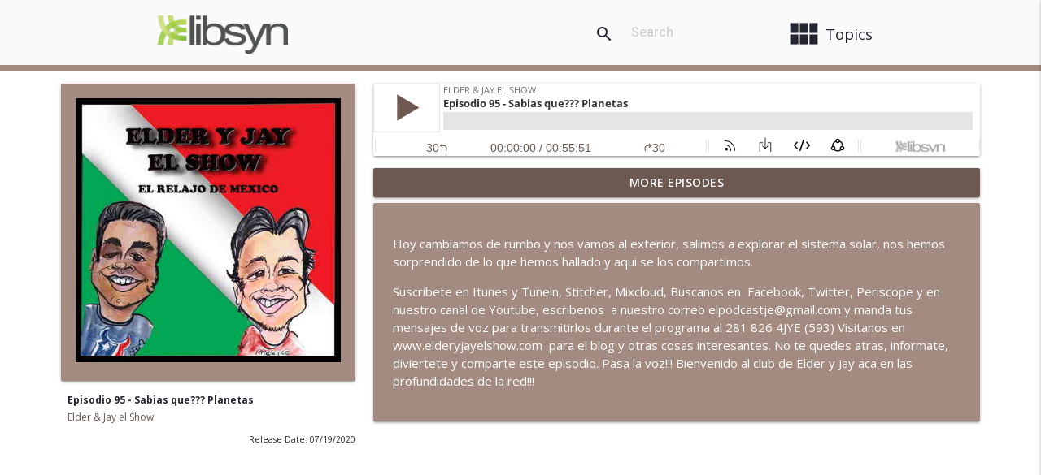

--- FILE ---
content_type: text/html; charset=UTF-8
request_url: https://directory.libsyn.com/episode/index/show/elderyjayelshow/id/15265802
body_size: 7567
content:
	<!DOCTYPE html>
	<html lang="en">

	<head>
		<meta charset="utf-8">
		<meta name="viewport" content="width=device-width, initial-scale=1, shrink-to-fit=no">

		<title> Libsyn Directory</title>

		<!-- Google Tag Manager -->
		<script>
			(function(w,d,s,l,i){w[l]=w[l]||[];w[l].push({'gtm.start':
			new Date().getTime(),event:'gtm.js'});var f=d.getElementsByTagName(s)[0],
			j=d.createElement(s),dl=l!='dataLayer'?'&l='+l:'';j.async=true;j.src=
			'https://www.googletagmanager.com/gtm.js?id='+i+dl;f.parentNode.insertBefore(j,f);
			})(window,document,'script','dataLayer','GTM-TV7CN6M');
		</script>
		<!-- End Google Tag Manager -->

    <link rel="stylesheet" href="//cdnjs.cloudflare.com/ajax/libs/materialize/1.0.0/css/materialize.min.css">
		<link rel="stylesheet" href="//cdnjs.cloudflare.com/ajax/libs/animate.css/3.5.2/animate.min.css">
		<link rel="stylesheet" href="//cdnjs.cloudflare.com/ajax/libs/aos/2.3.4/aos.css">
		<link rel="stylesheet" href="/css/styles.css?v=6C656562656532303234" />
		
		<!--Custom Fonts-->
		<link href="//fonts.googleapis.com/css?family=Open+Sans:300,400,600,700,800|Open+Sans+Condensed:300,700|Roboto:500,700|Material+Icons" rel="stylesheet">

		<noscript>
			<link rel="stylesheet" href="//cdnjs.cloudflare.com/ajax/libs/font-awesome/5.9.0/css/all.min.css">
		</noscript>

		<script src="//code.jquery.com/jquery-3.3.1.min.js" integrity="sha256-FgpCb/KJQlLNfOu91ta32o/NMZxltwRo8QtmkMRdAu8=" crossorigin="anonymous"></script>
    <script src="//cdnjs.cloudflare.com/ajax/libs/materialize/1.0.0/js/materialize.min.js"></script>
		<script defer src="https://cdnjs.cloudflare.com/ajax/libs/font-awesome/5.9.0/js/all.min.js"></script>


		<!--Favicon-->
		<link rel="icon" href="//libsyn.com/wp-content/uploads/2012/08/fav.png" type="image/png">

					<link rel="alternate" type="application/json+oembed" href="//oembed.libsyn.com?item_id=15265802">
			<link rel="alternate" type="text/xml+oembed" href="//oembed.libsyn.com?item_id=15265802&format=xml">
		

					<meta property="og:title" content="Episodio 95 -  Sabias que??? Planetas"/>
					<meta property="og:description" content="Hoy cambiamos de rumbo y nos vamos al exterior, salimos a explorar el sistema solar, nos hemos sorprendido de lo que hemos hallado y aqui se los compartimos.&nbsp; Suscribete en Itunes y Tunein, Stitcher, Mixcloud, Buscanos en&nbsp; Facebook, Twitter, Periscope y en nuestro canal de Youtube, escribenos&nbsp; a nuestro correo elpodcastje@gmail.com y manda tus mensajes de voz para transmitirlos durante el programa al 281 826 4JYE (593) Visitanos en www.elderyjayelshow.com&nbsp; para el blog y otras cosas interesantes. No te quedes atras, informate, diviertete y comparte este episodio. Pasa la voz!!! Bienvenido al club de Elder y Jay aca en las profundidades de la red!!! "/>
					<meta property="og:image" content="http://assets.libsyn.com/item/15265802?height=250&width=250"/>
					<meta property="og:image:height" content="250"/>
					<meta property="og:image:width" content="250"/>
					<meta property="og:url" content="https://directory.libsyn.com/episode/index/show/elderyjayelshow/id/15265802"/>
					<meta property="og:type" content="website"/>
		
					<meta name="twitter:card" content="player" />
					<meta name="twitter:title" content="Episodio 95 -  Sabias que??? Planetas" />
					<meta name="twitter:description" content="Hoy cambiamos de rumbo y nos vamos al exterior, salimos a explorar el sistema solar, nos hemos sorprendido de lo que hemos hallado y aqui se los compartimos.&amp;nbsp; Suscribete en Itunes y Tunein, Stitcher, Mixcloud, Buscanos en&amp;nbsp; Facebook, Twitter, Periscope y en nuestro canal de Youtube, escribenos&amp;nbsp; a nuestro correo elpodcastje@gmail.com y manda tus mensajes de voz para transmitirlos durante el programa al 281 826 4JYE (593) Visitanos en www.elderyjayelshow.com&amp;nbsp; para el blog y otras cosas interesantes. No te quedes atras, informate, diviertete y comparte este episodio. Pasa la voz!!! Bienvenido al club de Elder y Jay aca en las profundidades de la red!!! " />
					<meta name="twitter:image" content="http://assets.libsyn.com/item/15265802?height=480&width=640&overlay=true" />
					<meta name="twitter:player" content="https://play.libsyn.com/embed/episode/id/15265802/theme/modern" />
					<meta name="twitter:player:width" content="640" />
					<meta name="twitter:player:height" content="200" />
					<meta name="twitter:player:stream" content="https://traffic.libsyn.com/preview/secure/elderyjayelshow/Planetas.mp3" />
					<meta name="twitter:player:stream:content_type" content="audio/mpeg" />
		
	</head>

	<body id="top">
		<!-- Google Tag Manager (noscript) -->
		<noscript>
			<iframe src="https://www.googletagmanager.com/ns.html?id=GTM-TV7CN6M" height="0" width="0" style="display:none;visibility:hidden"></iframe>
		</noscript>
		<!-- End Google Tag Manager (noscript) -->

		<!--NAV Start-->
		<nav>
	<div class="nav-wrapper container">
		<a href="/" class="brand-logo hide-on-small-and-down"><img src="//static.libsyn.com/p/assets/platform/directory/libsyn-logo-dark.png" alt="Libsyn Logo" class="responsive-img"></a>
		<a href="/"><img src="//static.libsyn.com/p/assets/platform/directory/libsyn-rss-logo.png" class="nav-icon hide-on-med-and-up" alt="libsyn logo only"></a>
		<ul class="right">
			<li><a href="#" data-target="catNav" class="sidenav-trigger" id="navCatLink"><i class="large material-icons">view_module</i> <span> Topics</span></a></li>
		</ul>
		<ul class="right hide-on-large-only">
			<li><a href="#searchModal" class="modal-trigger" id="navSearch"><i class="large material-icons">search</i></a></li>
		</ul>
		<form class="right hide-on-med-and-down" action="/shows/search/">
			<div class="input-field nav-search">
				<input name="q" type="search" placeholder="Search" required>
				<label class="label-icon" for="search"><i class="material-icons">search</i></label>
				<i class="material-icons">close</i>
			</div>
		</form>
	</div>
	<div class="progress-container pushpin">
		<a href="#top" class="page-scroll"><i class="fas fas fa-angle-double-up fa-lg nav-icons"></i></a>
		<a href="#bottom" class="page-scroll"><i class="fas fa-angle-double-down fa-lg nav-icons" style="left:90%"></i></a>
		<div class="progress-bar"></div>
		<div class="topbar-social">
			<a <a href="#searchModal" class="btn-floating btn-large waves-effect waves-light modal-trigger topbar-search animated" style="display:none"><i class="fas fa-search icon fa-lg"></i></a>
		</div>
	</div>
</nav>

<!-- Modal Structure -->
<div id="searchModal" class="modal">
	<div class="modal-content">
		<div class="container-fluid">
			<div class="row">
		    <form class="col s12" action="/shows/search/">
		      <div class="row">
		        <div class="input-field col s12">
		          <input id="mobileSearch" type="text" class="validate" type="search" aria-label="Search" name="q" required>
		          <label for="mobileSearch">Search</label>
		        </div>
		      </div>
					<input type="submit" value="Submit" class="btn">
		    </form>
		  </div>
		</div>
	</div>
</div>

<script>var home = false;</script>
		<!--NAV End-->

		<!--START Content and Loader-->
		<div class="loading container text-center">
			<img src="//static.libsyn.com/p/assets/platform/directory/svg-icons/loading_ring.svg" alt="loader from loading.io"/>
		</div>
		<main style="opacity: 0">
			
	<style>
		.episode-description strong, .episode-description b{
		font-weight: bold;
	}
	.card.center ,#main-card{
		background: #a48b81 !important;
		color: #ffffff !important;
	}

	#show-more-episodes {
		background: #6e5951 !important;
	}

	.card-panel {
		background: #a48b81  !important;
		color: #ffffff  !important;
	}

	.card-panel a{
		color: #ffffff !important;
	}
	.summary a, .fa-search, #more-episodes-section span.title, .video-summary a{
		color: #6e5951  !important;
	}
	#more-episodes-section p, .show-episode-description{
		color: #8c7166;
	}
	#more-episodes-section .collection a.collection-item:not(.active):hover{
		color: #a48b81 !important;
		background: WhiteSmoke;
	}

	/*Custom Scrollbar*/
	::-webkit-scrollbar-thumb {
		background: #8c7166 ;
	}

	::-webkit-scrollbar-thumb:hover {
		background: #6e5951;
	}
	.progress-container{
		background: #a48b81 !important;
	}
	.progress-bar{
		background: #6e5951 !important;
	}
	/*SVG Loader Color*/
	#bar-loader #rect-1{fill: #6e5951;}
	#bar-loader #rect-2{fill: #8c7166;}
	#bar-loader #rect-3{fill: #a48b81;}
	</style>
	<div class="container" id='episode-page' data-slug="elderyjayelshow" data-show-id="59033" data-show="Elder & Jay el Show">

		<div class="row">
									<div class="col s12 m4">
				<div class="card center">
					<a href="/shows/view/id/elderyjayelshow"><img src="https://assets.libsyn.com/secure/item/15265802?width=400" class="responsive-img" style="padding:1.2rem;background:transparent;" /></a>
				</div>
				<div class="summary">
					<p class="show-titles" style="font-weight: bold;">
						Episodio 95 -  Sabias que??? Planetas					</p>
					<p class="show-titles">
						<a href="/shows/view/id/elderyjayelshow">
							Elder & Jay el Show						</a>
					</p>
					<p class="right-align release" style="font-size: .7rem;">Release Date:
						07/19/2020					</p>
				</div>
			</div>
									<div class="col s12 m8">
				<div class="card">
					<iframe title="Libsyn Player" style="border: none" src="//html5-player.libsyn.com/embed/episode/id/15265802/height/84/theme/custom/thumbnail/no/direction/backward/render-playlist/no/custom-color/6e5951/" height="84" width="100%" scrolling="no"  allowfullscreen webkitallowfullscreen mozallowfullscreen oallowfullscreen msallowfullscreen></iframe>					<div id="more-episodes-section">
						<div class="collection">
															<a class="collection-item avatar" href="17976776">
									<img src="https://assets.libsyn.com/item/17976776?height=50&width=50" alt="Episodio 100 - Esta Nevando!!!! show art" class="square">
									<span class="title episode-title">Episodio 100 - Esta Nevando!!!!</span>
									<p class="show-title">Elder & Jay el Show</p>
									<p class="episode-body">Que tal, informando como estubo la Helada historia en Texas. Increible, pero cierto, Pandemia y Helada, que mas nos puede pasar? Suscribete en Itunes y Tunein, Stitcher, Mixcloud, Buscanos en&nbsp; Facebook, Twitter, Periscope y en nuestro canal de Youtube, escribenos&nbsp; a nuestro correo elpodcastje@gmail.com y manda tus mensajes de voz para transmitirlos durante el programa al 281 826 4JYE (593) Visitanos en www.elderyjayelshow.com&nbsp; para el blog y otras cosas interesantes. No te quedes atras, informate, diviertete y comparte este episodio. Pasa la voz!!! Bienvenido al club de Elder y... <i class='fas fa-caret-down'></i></p>
									<i class="material-icons show-episode-description">info_outline</i>
								</a>
															<a class="collection-item avatar" href="17649278">
									<img src="https://assets.libsyn.com/item/17649278?height=50&width=50" alt="EPISODIO 099 - HABEMUS PRESIDENTUS show art" class="square">
									<span class="title episode-title">EPISODIO 099 - HABEMUS PRESIDENTUS</span>
									<p class="show-title">Elder & Jay el Show</p>
									<p class="episode-body">Ahora vuelve Elder y hablamos del nuevo presidente, de la insurreccion y hasta del nuevo Galaxy q va a salir, no se lo pierdan y compartanlo con sus amigos Suscribete en Itunes y Tunein, Stitcher, Mixcloud, Buscanos en&nbsp; Facebook, Twitter, Periscope y en nuestro canal de Youtube, escribenos&nbsp; a nuestro correo elpodcastje@gmail.com y manda tus mensajes de voz para transmitirlos durante el programa al 281 826 4JYE (593) Visitanos en www.elderyjayelshow.com&nbsp; para el blog y otras cosas interesantes. No te quedes atras, informate, diviertete y comparte este episodio. Pasa la voz!!!... <i class='fas fa-caret-down'></i></p>
									<i class="material-icons show-episode-description">info_outline</i>
								</a>
															<a class="collection-item avatar" href="16780715">
									<img src="https://assets.libsyn.com/item/16780715?height=50&width=50" alt="098 - Invasor en Mexico / 10 de 9 show art" class="square">
									<span class="title episode-title">098 - Invasor en Mexico / 10 de 9</span>
									<p class="show-title">Elder & Jay el Show</p>
									<p class="episode-body">Habemus Presidentus.... Joe Biden gana la eleccion del 2020 Donald Trump es despedido. &nbsp; </p>
									<i class="material-icons show-episode-description">info_outline</i>
								</a>
															<a class="collection-item avatar" href="16442090">
									<img src="https://assets.libsyn.com/item/16442090?height=50&width=50" alt="Episodio 97 - Tenet show art" class="square">
									<span class="title episode-title">Episodio 97 - Tenet</span>
									<p class="show-title">Elder & Jay el Show</p>
									<p class="episode-body">La reseña de la pelicula Tenet de Christopher Nolan. Se ganara un Oscar? Suscribete en Itunes y Tunein, Stitcher, Mixcloud, Buscanos en&nbsp; Facebook, Twitter, Periscope y en nuestro canal de Youtube, escribenos&nbsp; a nuestro correo elpodcastje@gmail.com y manda tus mensajes de voz para transmitirlos durante el programa al 281 826 4JYE (593) Visitanos en www.elderyjayelshow.com&nbsp; para el blog y otras cosas interesantes. No te quedes atras, informate, diviertete y comparte este episodio. Pasa la voz!!! Bienvenido al club de Elder y Jay aca en las profundidades de la red!!! </p>
									<i class="material-icons show-episode-description">info_outline</i>
								</a>
															<a class="collection-item avatar" href="16259354">
									<img src="https://assets.libsyn.com/item/16259354?height=50&width=50" alt="Episodio 96 - Planetas 2 Sabias que??? show art" class="square">
									<span class="title episode-title">Episodio 96 - Planetas 2 Sabias que???</span>
									<p class="show-title">Elder & Jay el Show</p>
									<p class="episode-body">Hoy cambiamos de rumbo y nos vamos al exterior, salimos a explorar el sistema solar, nos hemos sorprendido de lo que hemos hallado y aqui se los compartimos. Estos son los gigantes, los planetas de gas.&nbsp; Suscribete en Itunes y Tunein, Stitcher, Mixcloud, Buscanos en&nbsp; Facebook, Twitter, Periscope y en nuestro canal de Youtube, escribenos&nbsp; a nuestro correo elpodcastje@gmail.com y manda tus mensajes de voz para transmitirlos durante el programa al 281 826 4JYE (593) Visitanos en www.elderyjayelshow.com&nbsp; para el blog y otras cosas interesantes. No te quedes atras, informate,... <i class='fas fa-caret-down'></i></p>
									<i class="material-icons show-episode-description">info_outline</i>
								</a>
															<a class="collection-item avatar" href="15265802">
									<img src="https://assets.libsyn.com/item/15265802?height=50&width=50" alt="Episodio 95 -  Sabias que??? Planetas show art" class="square">
									<span class="title episode-title">Episodio 95 -  Sabias que??? Planetas</span>
									<p class="show-title">Elder & Jay el Show</p>
									<p class="episode-body">Hoy cambiamos de rumbo y nos vamos al exterior, salimos a explorar el sistema solar, nos hemos sorprendido de lo que hemos hallado y aqui se los compartimos.&nbsp; Suscribete en Itunes y Tunein, Stitcher, Mixcloud, Buscanos en&nbsp; Facebook, Twitter, Periscope y en nuestro canal de Youtube, escribenos&nbsp; a nuestro correo elpodcastje@gmail.com y manda tus mensajes de voz para transmitirlos durante el programa al 281 826 4JYE (593) Visitanos en www.elderyjayelshow.com&nbsp; para el blog y otras cosas interesantes. No te quedes atras, informate, diviertete y comparte este episodio. Pasa la... <i class='fas fa-caret-down'></i></p>
									<i class="material-icons show-episode-description">info_outline</i>
								</a>
															<a class="collection-item avatar" href="14756636">
									<img src="https://assets.libsyn.com/item/14756636?height=50&width=50" alt="Episodio 94 - George Floyd show art" class="square">
									<span class="title episode-title">Episodio 94 - George Floyd</span>
									<p class="show-title">Elder & Jay el Show</p>
									<p class="episode-body">En este episodio tratamos el tema George Floyd y de las protestas que se han generado. Suscribete en Itunes y Tunein, Stitcher, Mixcloud, Buscanos en&nbsp; Facebook, Twitter, Periscope y en nuestro canal de Youtube, escribenos&nbsp; a nuestro correo elpodcastje@gmail.com y manda tus mensajes de voz para transmitirlos durante el programa al 281 826 4JYE (593) Visitanos en www.elderyjayelshow.com&nbsp; para el blog y otras cosas interesantes. No te quedes atras, informate, diviertete y comparte este episodio. Pasa la voz!!! Bienvenido al club de Elder y Jay aca en las profundidades de la red!!! </p>
									<i class="material-icons show-episode-description">info_outline</i>
								</a>
															<a class="collection-item avatar" href="14665340">
									<img src="https://assets.libsyn.com/item/14665340?height=50&width=50" alt="Episodio 93 - Limpien su Verdura, Salud! show art" class="square">
									<span class="title episode-title">Episodio 93 - Limpien su Verdura, Salud!</span>
									<p class="show-title">Elder & Jay el Show</p>
									<p class="episode-body">Nos acompaña Toñin en el estudio para ponernos al corriente de como se vive la pandemia en el norte de Mexico, y en general como esta la sociedad debido a esta contingencia.&nbsp; &nbsp; Suscribete en Itunes y Tunein, Stitcher, Mixcloud, Buscanos en&nbsp; Facebook, Twitter, Periscope y en nuestro canal de Youtube, escribenos&nbsp; a nuestro correo elpodcastje@gmail.com y manda tus mensajes de voz para transmitirlos durante el programa al 281 826 4JYE (593) Visitanos en www.elderyjayelshow.com&nbsp; para el blog y otras cosas interesantes. No te quedes atras, informate, diviertete y comparte... <i class='fas fa-caret-down'></i></p>
									<i class="material-icons show-episode-description">info_outline</i>
								</a>
															<a class="collection-item avatar" href="13903688">
									<img src="https://assets.libsyn.com/item/13903688?height=50&width=50" alt="ANUNCIO / SIGENOS EN YOUTUBE PARA LOS LIVESTREAMS EN ESTA CUARENTENA show art" class="square">
									<span class="title episode-title">ANUNCIO / SIGENOS EN YOUTUBE PARA LOS LIVESTREAMS EN ESTA CUARENTENA</span>
									<p class="show-title">Elder & Jay el Show</p>
									<p class="episode-body">#YOMEQUEDOENCASA #QUEDATEENCASA #COVID19 #CORONAVIRUS #FLU #CUARENTENA #FUTBOL #LIGAMX #CLUBAMERICA </p>
									<i class="material-icons show-episode-description">info_outline</i>
								</a>
															<a class="collection-item avatar" href="13547828">
									<img src="https://assets.libsyn.com/item/13547828?height=50&width=50" alt="Episodio 92 - Nos llego el Coronavirus al Show. show art" class="square">
									<span class="title episode-title">Episodio 92 - Nos llego el Coronavirus al Show.</span>
									<p class="show-title">Elder & Jay el Show</p>
									<p class="episode-body">Estamos de regreso con el #coronavirus, no estabamos muertos andabamos de parranda. Les comentamos todas las ultimas noticias q nos perdimos con un enfoque en el virus que ataca la poblacion mundial. Suscribete en Itunes y Tunein, Stitcher, Mixcloud, Buscanos en&nbsp; Facebook, Twitter, Periscope y en nuestro canal de Youtube, escribenos&nbsp; a nuestro correo elpodcastje@gmail.com y manda tus mensajes de voz para transmitirlos durante el programa al 281 826 4JYE (593) Visitanos en www.elderyjayelshow.com&nbsp; para el blog y otras cosas interesantes. No te quedes atras, informate, diviertete... <i class='fas fa-caret-down'></i></p>
									<i class="material-icons show-episode-description">info_outline</i>
								</a>
														<div id="episode-endpoint" class="collection-item">&nbsp;</div>
						</div>
					</div>
				</div>
				<a class="btn center-block" id="show-more-episodes" style="display:block!important;">More Episodes</a>
			</div>
						<div class="col s12 m8" id="info-panel">
				<div class="card-panel">
					<div class="episode-description">
						<p>Hoy cambiamos de rumbo y nos vamos al exterior, salimos a explorar el sistema solar, nos hemos sorprendido de lo que hemos hallado y aqui se los compartimos.&nbsp;</p> <p>Suscribete en Itunes y Tunein, Stitcher, Mixcloud, Buscanos en&nbsp; Facebook, Twitter, Periscope y en nuestro canal de Youtube, escribenos&nbsp; a nuestro correo elpodcastje@gmail.com y manda tus mensajes de voz para transmitirlos durante el programa al 281 826 4JYE (593) Visitanos en www.elderyjayelshow.com&nbsp; para el blog y otras cosas interesantes. No te quedes atras, informate, diviertete y comparte este episodio. Pasa la voz!!! Bienvenido al club de Elder y Jay aca en las profundidades de la red!!!</p> 					</div>
				</div>
			</div>
		</div>
		<div class="row col sm12 m8">
			<div id="fb-root"></div>
			 <!-- facebook comment -->
			<div id="comments" style="height:100%" class="fb-comments" data-href="http://elderyjayelshow.libsyn.com/webpage/episodio-95-sabias-que-planetas" data-width="100%" data-numposts="5" data-mobile="true"></div>
		</div>
	</div>

	<script>

	//Displays bulletpoints
	$('.episode-description ul').addClass('browser-default');

	//required for the customized Loading SVG
	var loadingSvg = '<svg id="bar-loader" width="100px"  height="100px"  xmlns="http://www.w3.org/2000/svg" viewBox="0 0 100 100" preserveAspectRatio="xMidYMid" class="lds-facebook" style="background: none;"><rect id="rect-1" ng-attr-x="{{config.x1}}" ng-attr-y="{{config.y}}" ng-attr-width="{{config.width}}" ng-attr-height="{{config.height}}" ng-attr-fill="{{config.c1}}" x="17.5" y="30" width="15" height="40" fill="#e1ffb1"><animate attributeName="y" calcMode="spline" values="18;30;30" keyTimes="0;0.5;1" dur="1" keySplines="0 0.5 0.5 1;0 0.5 0.5 1" begin="-0.2s" repeatCount="indefinite"></animate><animate attributeName="height" calcMode="spline" values="64;40;40" keyTimes="0;0.5;1" dur="1" keySplines="0 0.5 0.5 1;0 0.5 0.5 1" begin="-0.2s" repeatCount="indefinite"></animate></rect><rect id="rect-2" ng-attr-x="{{config.x2}}" ng-attr-y="{{config.y}}" ng-attr-width="{{config.width}}" ng-attr-height="{{config.height}}" ng-attr-fill="{{config.c2}}" x="42.5" y="30" width="15" height="40" fill="#aed581"><animate attributeName="y" calcMode="spline" values="20.999999999999996;30;30" keyTimes="0;0.5;1" dur="1" keySplines="0 0.5 0.5 1;0 0.5 0.5 1" begin="-0.1s" repeatCount="indefinite"></animate><animate attributeName="height" calcMode="spline" values="58.00000000000001;40;40" keyTimes="0;0.5;1" dur="1" keySplines="0 0.5 0.5 1;0 0.5 0.5 1" begin="-0.1s" repeatCount="indefinite"></animate></rect><rect id="rect-3" ng-attr-x="{{config.x3}}" ng-attr-y="{{config.y}}" ng-attr-width="{{config.width}}" ng-attr-height="{{config.height}}" ng-attr-fill="{{config.c3}}" x="67.5" y="30" width="15" height="40" fill="#7da453"><animate attributeName="y" calcMode="spline" values="24;30;30" keyTimes="0;0.5;1" dur="1" keySplines="0 0.5 0.5 1;0 0.5 0.5 1" begin="0s" repeatCount="indefinite"></animate><animate attributeName="height" calcMode="spline" values="52;40;40" keyTimes="0;0.5;1" dur="1" keySplines="0 0.5 0.5 1;0 0.5 0.5 1" begin="0s" repeatCount="indefinite"></animate></rect></svg>';
	var episodeCount = $('#more-episodes-section .collection-item').length;
	var fetchLimit = 30;
	var showSlug = $('#episode-page').data('slug');
	var showId = $('#episode-page').data('show-id');
	var showTitle = $('#episode-page').data('show');
	var endPoint = $('#episode-endpoint');
	var count = 0;
	var load = true;
	var downArrowLocation = 0;
	var episodeEnd = false;

	//Toggles the more episodes section when clicked
	$('#show-more-episodes').on('click', function() {
		$('#more-episodes-section').toggleClass('active');
		setTimeout(function() {
			$('#info-panel').toggleClass('m12');
		}, 400);
	});

	//Shows episode description by toggling the active class
	//Prevents from going the the href of the episode
	$('main').on('click', '.show-episode-description', function(e) {
		e.preventDefault();
		$('.collection-item').not(this).removeClass('active');
		$(this).parent().toggleClass('active');
	});

	$('#more-episodes-section').scroll(function(){
		if( elementScrolled( $('.collection-item.avatar:last') ) && load === true && episodeEnd === false) {
			var currentHeight = $('#more-episodes-section')[0].scrollHeight;
			$.ajax({
				url: "/shows/show-more",
				beforeSend: function(xhr){
					load = false;
					endPoint.html(loadingSvg);
				},
				dataType: "json",
				data: {
					"start-point": episodeCount,
					"fetch-limit" : fetchLimit,
					"id" : showId,
				},
				success: function( data ){
					const episodes = data.results;
	        const episodeArray = Object.keys(episodes).map(i => episodes[i]);

					if( episodes.length == 0 ){
						episodeEnd = true;
						endPoint.html("<img src='//static.libsyn.com/p/assets/platform/directory/libsyn-rss-logo.png' alt='Libsyn Logo End' class='responsive-img'/><p>No more episodes</p>");
					}
					else{
						// episodeArray needs to be reverse to display correctly
	          episodeArray.reverse();
	          episodeArray.forEach(function(episode){
	            addEpisode(episode);
	          });
						episodeCount += fetchLimit;

						//Gets a slight break in between loading episodes if a user if constantly scrolling down.
						$('#more-episodes-section').animate( {
								scrollTop: currentHeight - 200,
							}, 1500);
						//Sets timeout to match the scrolling to ensure a new AJAX call cannot be executed
						setTimeout(function(){load = true}, 2000);
					}
				},
				error: function( xhr, textStatus, errorThrown){
					// jquery throws error
					endPoint.html("An error has occurred while while fetching new episodes. Reload the page to try again.");
				},
			});
		}
	});
		// This is then function used to detect if the element is scrolled into view
		function elementScrolled(elem){
			var docViewTop = $('#more-episodes-section').scrollTop();
			var docViewBottom = docViewTop + $('#more-episodes-section').height();
			var elemTop = $(elem).position().top;
			return ( (elemTop <= docViewBottom) && (elemTop >= docViewTop) );
		}
		//Adds episode with all the relevant HTML needed to create an Episode collection item from the AJAX call
		function addEpisode(data){
		  var release = new Date(data['release']);
		  var title = data['title'];
		  var image = data['image']+"?height=50&width=50";
		  var description = data['description'];
		  var episodeId = data['episodeId']
		  var releaseDate = release.toLocaleDateString("en-US");
		  var episodeLink = "/episode/index/show/"+showSlug+"/id/"+episodeId;
		  var episodeCollectionItem = contructEpisode();

		  addEpisodeToPage();

		  //Contruct the episode
		  function contructEpisode(){
				var collectionItem = '<a class="collection-item avatar" href="'+episodeId+'"><img src="'+image+'" alt="" class="square"><span class="title episode-title">'+title+'</span><p class="show-title">'+showTitle+'</p><p class="episode-body">'+description+'</p><i class="material-icons show-episode-description">info_outline</i></a>'

		    return collectionItem;
		  }

		  //Adds episode to the page where the endPoint is specified
		  function addEpisodeToPage(){
		    endPoint.before(episodeCollectionItem);
		  }
		}

			(function(d, s, id) {
			var js, fjs = d.getElementsByTagName(s)[0];
			if (d.getElementById(id)) return;
			js = d.createElement(s);
			js.id = id;
			js.src = "//connect.facebook.net/en_US/sdk.js#xfbml=1&version=v2.8&appId=834757889913083";
			fjs.parentNode.insertBefore(js, fjs);
		}(document, 'script', 'facebook-jssdk'));
	
		</script>
		</main>
		<!--END Content-->
		<footer id="bottom">
			<p class="footer-text center">Libsyn Directory - <i class="far fa-copyright"></i> <a href="https://www.libsyn.com" target="_blank" rel="noopener noreferrer">Liberated Syndication</a></p>
			<div class="topbar-social">
				<a href="https://www.facebook.com/libsyn" class="btn-floating btn-large waves-effect waves-light" target="_blank" rel="noopener noreferrer"><i class="fab fa-facebook-square icon fa-lg"></i></a>
				<a href="https://www.instagram.com/libsyn/" class="btn-floating btn-large waves-effect waves-light" target="_blank" rel="noopener noreferrer"><i class="fab fa-instagram icon fa-lg"></i></a>
				<a href="https://twitter.com/libsyn" class="btn-floating btn-large waves-effect waves-light" target="_blank" rel="noopener noreferrer"><i class="fab fa-twitter icon fa-lg"></i></a>
			</div>
		</footer>

		<!--Category Modal START-->
		<ul id="catNav" class="sidenav">
			<li><h4 class="center-align">TOPICS</h4></li>
					<li class="right-align">
			<a href="/categories/inspect/id/1">
				<span>Arts</span>
				<i class="fa-inverse fas fa-paint-brush fa-2x"></i>
			</a>
		</li>
		<li class="right-align">
			<a href="/categories/inspect/id/8">
				<span>Business</span>
				<i class="fa-inverse fas fa-briefcase fa-2x"></i>
			</a>
		</li>
		<li class="right-align">
			<a href="/categories/inspect/id/14">
				<span>Comedy</span>
				<i class="fa-inverse fas fa-laugh fa-2x"></i>
			</a>
		</li>
		<li class="right-align">
			<a href="/categories/inspect/id/15">
				<span>Education</span>
				<i class="fa-inverse fas fa-graduation-cap fa-2x"></i>
			</a>
		</li>
		<li class="right-align">
			<a href="/categories/inspect/id/32">
				<span>Health & Fitness</span>
				<i class="fa-inverse fas fa-stethoscope fa-2x"></i>
			</a>
		</li>
		<li class="right-align">
			<a href="/categories/inspect/id/37">
				<span>Kids & Family</span>
				<i class="fa-inverse fas fa-child fa-2x"></i>
			</a>
		</li>
		<li class="right-align">
			<a href="/categories/inspect/id/38">
				<span>Music</span>
				<i class="fa-inverse fas fa-headphones fa-2x"></i>
			</a>
		</li>
		<li class="right-align">
			<a href="/categories/inspect/id/40">
				<span>Religion & Spirituality</span>
				<i class="fa-inverse fas fa-praying-hands fa-2x"></i>
			</a>
		</li>
		<li class="right-align">
			<a href="/categories/inspect/id/52">
				<span>Society & Culture</span>
				<i class="fa-inverse fas fa-globe fa-2x"></i>
			</a>
		</li>
		<li class="right-align">
			<a href="/categories/inspect/id/53">
				<span>History</span>
				<i class="fa-inverse fas fa-landmark fa-2x"></i>
			</a>
		</li>
		<li class="right-align">
			<a href="/categories/inspect/id/62">
				<span>Technology</span>
				<i class="fa-inverse fas fa-microchip fa-2x"></i>
			</a>
		</li>
		<li class="right-align">
			<a href="/categories/inspect/id/67">
				<span>TV & Film</span>
				<i class="fa-inverse fas fa-film fa-2x"></i>
			</a>
		</li>
		<li class="right-align">
			<a href="/categories/inspect/id/68">
				<span>Fiction</span>
				<i class="fa-inverse fas fa-hat-wizard fa-2x"></i>
			</a>
		</li>
		<li class="right-align">
			<a href="/categories/inspect/id/80">
				<span>True Crime</span>
				<i class="fa-inverse fas fa-gavel fa-2x"></i>
			</a>
		</li>
		<li class="right-align">
			<a href="/categories/inspect/id/116">
				<span>Government</span>
				<i class="fa-inverse fas fa-monument fa-2x"></i>
			</a>
		</li>
		<li class="right-align">
			<a href="/categories/inspect/id/140">
				<span>Leisure</span>
				<i class="fa-inverse fas fa-umbrella-beach fa-2x"></i>
			</a>
		</li>
		<li class="right-align">
			<a href="/categories/inspect/id/164">
				<span>News</span>
				<i class="fa-inverse fas fa-newspaper fa-2x"></i>
			</a>
		</li>
		<li class="right-align">
			<a href="/categories/inspect/id/185">
				<span>Science</span>
				<i class="fa-inverse fas fa-flask fa-2x"></i>
			</a>
		</li>
		<li class="right-align">
			<a href="/categories/inspect/id/215">
				<span>Sports</span>
				<i class="fa-inverse fas fa-football-ball fa-2x"></i>
			</a>
		</li>
		</ul>
		<!--Category Modal END-->

		<script src="//cdnjs.cloudflare.com/ajax/libs/jquery-easing/1.4.1/jquery.easing.min.js"></script>
		<script src="/js/main.js?v=6C656562656532303234"></script>
		<!--Page specific JS-->
			</body>

	</html>


--- FILE ---
content_type: application/javascript
request_url: https://directory.libsyn.com/js/main.js?v=6C656562656532303234
body_size: 788
content:

document.addEventListener('DOMContentLoaded', function () {
  var elems = document.querySelectorAll('.sidenav');
  var instances = M.Sidenav.init(elems, { edge: 'right' });
}); 

document.addEventListener('DOMContentLoaded', function () {
  var elems = document.querySelectorAll('.modal');
  var instances = M.Modal.init(elems);
});
document.addEventListener('DOMContentLoaded', function () {
  var elems = document.querySelectorAll('.pushpin');
  var instances = M.Pushpin.init(elems, {
    top: 80
  });
});

document.addEventListener('DOMContentLoaded', function () {
  var elems = document.querySelectorAll('select');
  var instances = M.FormSelect.init(elems);
}); 

$(function() {
  setTimeout(function() {
    $('.loading').fadeOut('fast');
    $('main').css('opacity', 1);
  }, 800);
});

//Ensures that clicking a link loads gives and instant response
//Normally, it is somewhat delayed for show links
$('.card-image > a:not(), .card-action a:contains(Show)').on('click', function(e) {
  if ($(this).attr("target") == "_blank") {
    return;
  } else {
    $('html, body').animate({
      scrollTop: 0
    }, 1250, 'easeInOutExpo');
    $('.loading').fadeIn('fast');
    $('main').css('opacity', 0);
  }
});

// jQuery for page scrolling feature - requires jQuery Easing plugin
$('a.page-scroll').bind('click', function(event) {
  var $anchor = $(this);
  $('html, body').stop().animate({
    scrollTop: ($($anchor.attr('href')).offset().top - 20)
  }, 1250, 'easeInOutExpo');
  event.preventDefault();
});

//For the scroll element at the top of the page
$(window).scroll(function() {
  var wdwScrollPos = $(this).scrollTop();
  var pgHeight = $('html').prop('scrollHeight') - $('html').prop('clientHeight');
  var scrollProgress = (wdwScrollPos / pgHeight) * 100 + "%";
  $('.progress-bar').css('width', scrollProgress);
  if ($(window).scrollTop() + $(window).height() == $(document).height() && home) {
    $('.topbar-social').css('top', '90%');
  } else if ($(this).scrollTop() >= 80) {
    $('.topbar-social').css({
      'top': '5px',
      'flex-direction': 'row',
    });
    $('.topbar-social .btn-large').css({
      'margin': '0 .75rem',
      'border-radius': '50%'
    });
    $('.topbar-social .topbar-search').fadeIn();
  } else {
    $('.topbar-social').css({
      'top': '80px',
      'flex-direction': 'column',
    });
    $('.topbar-social .btn-large').css({
      'margin': '0',
      'border-radius': '0'
    });
    $('.topbar-social .topbar-search').fadeOut();
  }
});
